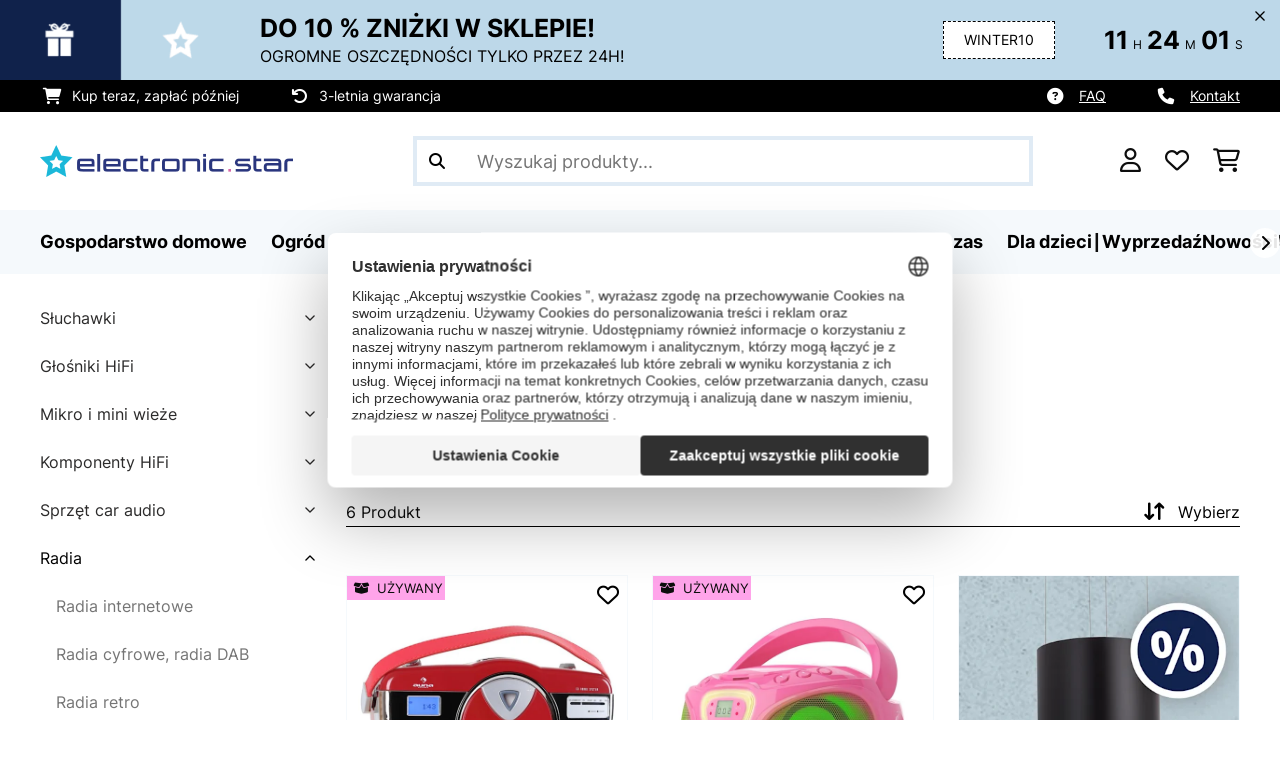

--- FILE ---
content_type: text/html; charset=utf-8
request_url: https://www.google.com/recaptcha/api2/anchor?ar=1&k=6LdBub0UAAAAAPHjw7k4r9IiGfZ8rLQeGod3ksTq&co=aHR0cHM6Ly93d3cuZWxlY3Ryb25pYy1zdGFyLnBsOjQ0Mw..&hl=pl&v=PoyoqOPhxBO7pBk68S4YbpHZ&theme=light&size=normal&anchor-ms=20000&execute-ms=30000&cb=7eu5eqdg5i6d
body_size: 49586
content:
<!DOCTYPE HTML><html dir="ltr" lang="pl"><head><meta http-equiv="Content-Type" content="text/html; charset=UTF-8">
<meta http-equiv="X-UA-Compatible" content="IE=edge">
<title>reCAPTCHA</title>
<style type="text/css">
/* cyrillic-ext */
@font-face {
  font-family: 'Roboto';
  font-style: normal;
  font-weight: 400;
  font-stretch: 100%;
  src: url(//fonts.gstatic.com/s/roboto/v48/KFO7CnqEu92Fr1ME7kSn66aGLdTylUAMa3GUBHMdazTgWw.woff2) format('woff2');
  unicode-range: U+0460-052F, U+1C80-1C8A, U+20B4, U+2DE0-2DFF, U+A640-A69F, U+FE2E-FE2F;
}
/* cyrillic */
@font-face {
  font-family: 'Roboto';
  font-style: normal;
  font-weight: 400;
  font-stretch: 100%;
  src: url(//fonts.gstatic.com/s/roboto/v48/KFO7CnqEu92Fr1ME7kSn66aGLdTylUAMa3iUBHMdazTgWw.woff2) format('woff2');
  unicode-range: U+0301, U+0400-045F, U+0490-0491, U+04B0-04B1, U+2116;
}
/* greek-ext */
@font-face {
  font-family: 'Roboto';
  font-style: normal;
  font-weight: 400;
  font-stretch: 100%;
  src: url(//fonts.gstatic.com/s/roboto/v48/KFO7CnqEu92Fr1ME7kSn66aGLdTylUAMa3CUBHMdazTgWw.woff2) format('woff2');
  unicode-range: U+1F00-1FFF;
}
/* greek */
@font-face {
  font-family: 'Roboto';
  font-style: normal;
  font-weight: 400;
  font-stretch: 100%;
  src: url(//fonts.gstatic.com/s/roboto/v48/KFO7CnqEu92Fr1ME7kSn66aGLdTylUAMa3-UBHMdazTgWw.woff2) format('woff2');
  unicode-range: U+0370-0377, U+037A-037F, U+0384-038A, U+038C, U+038E-03A1, U+03A3-03FF;
}
/* math */
@font-face {
  font-family: 'Roboto';
  font-style: normal;
  font-weight: 400;
  font-stretch: 100%;
  src: url(//fonts.gstatic.com/s/roboto/v48/KFO7CnqEu92Fr1ME7kSn66aGLdTylUAMawCUBHMdazTgWw.woff2) format('woff2');
  unicode-range: U+0302-0303, U+0305, U+0307-0308, U+0310, U+0312, U+0315, U+031A, U+0326-0327, U+032C, U+032F-0330, U+0332-0333, U+0338, U+033A, U+0346, U+034D, U+0391-03A1, U+03A3-03A9, U+03B1-03C9, U+03D1, U+03D5-03D6, U+03F0-03F1, U+03F4-03F5, U+2016-2017, U+2034-2038, U+203C, U+2040, U+2043, U+2047, U+2050, U+2057, U+205F, U+2070-2071, U+2074-208E, U+2090-209C, U+20D0-20DC, U+20E1, U+20E5-20EF, U+2100-2112, U+2114-2115, U+2117-2121, U+2123-214F, U+2190, U+2192, U+2194-21AE, U+21B0-21E5, U+21F1-21F2, U+21F4-2211, U+2213-2214, U+2216-22FF, U+2308-230B, U+2310, U+2319, U+231C-2321, U+2336-237A, U+237C, U+2395, U+239B-23B7, U+23D0, U+23DC-23E1, U+2474-2475, U+25AF, U+25B3, U+25B7, U+25BD, U+25C1, U+25CA, U+25CC, U+25FB, U+266D-266F, U+27C0-27FF, U+2900-2AFF, U+2B0E-2B11, U+2B30-2B4C, U+2BFE, U+3030, U+FF5B, U+FF5D, U+1D400-1D7FF, U+1EE00-1EEFF;
}
/* symbols */
@font-face {
  font-family: 'Roboto';
  font-style: normal;
  font-weight: 400;
  font-stretch: 100%;
  src: url(//fonts.gstatic.com/s/roboto/v48/KFO7CnqEu92Fr1ME7kSn66aGLdTylUAMaxKUBHMdazTgWw.woff2) format('woff2');
  unicode-range: U+0001-000C, U+000E-001F, U+007F-009F, U+20DD-20E0, U+20E2-20E4, U+2150-218F, U+2190, U+2192, U+2194-2199, U+21AF, U+21E6-21F0, U+21F3, U+2218-2219, U+2299, U+22C4-22C6, U+2300-243F, U+2440-244A, U+2460-24FF, U+25A0-27BF, U+2800-28FF, U+2921-2922, U+2981, U+29BF, U+29EB, U+2B00-2BFF, U+4DC0-4DFF, U+FFF9-FFFB, U+10140-1018E, U+10190-1019C, U+101A0, U+101D0-101FD, U+102E0-102FB, U+10E60-10E7E, U+1D2C0-1D2D3, U+1D2E0-1D37F, U+1F000-1F0FF, U+1F100-1F1AD, U+1F1E6-1F1FF, U+1F30D-1F30F, U+1F315, U+1F31C, U+1F31E, U+1F320-1F32C, U+1F336, U+1F378, U+1F37D, U+1F382, U+1F393-1F39F, U+1F3A7-1F3A8, U+1F3AC-1F3AF, U+1F3C2, U+1F3C4-1F3C6, U+1F3CA-1F3CE, U+1F3D4-1F3E0, U+1F3ED, U+1F3F1-1F3F3, U+1F3F5-1F3F7, U+1F408, U+1F415, U+1F41F, U+1F426, U+1F43F, U+1F441-1F442, U+1F444, U+1F446-1F449, U+1F44C-1F44E, U+1F453, U+1F46A, U+1F47D, U+1F4A3, U+1F4B0, U+1F4B3, U+1F4B9, U+1F4BB, U+1F4BF, U+1F4C8-1F4CB, U+1F4D6, U+1F4DA, U+1F4DF, U+1F4E3-1F4E6, U+1F4EA-1F4ED, U+1F4F7, U+1F4F9-1F4FB, U+1F4FD-1F4FE, U+1F503, U+1F507-1F50B, U+1F50D, U+1F512-1F513, U+1F53E-1F54A, U+1F54F-1F5FA, U+1F610, U+1F650-1F67F, U+1F687, U+1F68D, U+1F691, U+1F694, U+1F698, U+1F6AD, U+1F6B2, U+1F6B9-1F6BA, U+1F6BC, U+1F6C6-1F6CF, U+1F6D3-1F6D7, U+1F6E0-1F6EA, U+1F6F0-1F6F3, U+1F6F7-1F6FC, U+1F700-1F7FF, U+1F800-1F80B, U+1F810-1F847, U+1F850-1F859, U+1F860-1F887, U+1F890-1F8AD, U+1F8B0-1F8BB, U+1F8C0-1F8C1, U+1F900-1F90B, U+1F93B, U+1F946, U+1F984, U+1F996, U+1F9E9, U+1FA00-1FA6F, U+1FA70-1FA7C, U+1FA80-1FA89, U+1FA8F-1FAC6, U+1FACE-1FADC, U+1FADF-1FAE9, U+1FAF0-1FAF8, U+1FB00-1FBFF;
}
/* vietnamese */
@font-face {
  font-family: 'Roboto';
  font-style: normal;
  font-weight: 400;
  font-stretch: 100%;
  src: url(//fonts.gstatic.com/s/roboto/v48/KFO7CnqEu92Fr1ME7kSn66aGLdTylUAMa3OUBHMdazTgWw.woff2) format('woff2');
  unicode-range: U+0102-0103, U+0110-0111, U+0128-0129, U+0168-0169, U+01A0-01A1, U+01AF-01B0, U+0300-0301, U+0303-0304, U+0308-0309, U+0323, U+0329, U+1EA0-1EF9, U+20AB;
}
/* latin-ext */
@font-face {
  font-family: 'Roboto';
  font-style: normal;
  font-weight: 400;
  font-stretch: 100%;
  src: url(//fonts.gstatic.com/s/roboto/v48/KFO7CnqEu92Fr1ME7kSn66aGLdTylUAMa3KUBHMdazTgWw.woff2) format('woff2');
  unicode-range: U+0100-02BA, U+02BD-02C5, U+02C7-02CC, U+02CE-02D7, U+02DD-02FF, U+0304, U+0308, U+0329, U+1D00-1DBF, U+1E00-1E9F, U+1EF2-1EFF, U+2020, U+20A0-20AB, U+20AD-20C0, U+2113, U+2C60-2C7F, U+A720-A7FF;
}
/* latin */
@font-face {
  font-family: 'Roboto';
  font-style: normal;
  font-weight: 400;
  font-stretch: 100%;
  src: url(//fonts.gstatic.com/s/roboto/v48/KFO7CnqEu92Fr1ME7kSn66aGLdTylUAMa3yUBHMdazQ.woff2) format('woff2');
  unicode-range: U+0000-00FF, U+0131, U+0152-0153, U+02BB-02BC, U+02C6, U+02DA, U+02DC, U+0304, U+0308, U+0329, U+2000-206F, U+20AC, U+2122, U+2191, U+2193, U+2212, U+2215, U+FEFF, U+FFFD;
}
/* cyrillic-ext */
@font-face {
  font-family: 'Roboto';
  font-style: normal;
  font-weight: 500;
  font-stretch: 100%;
  src: url(//fonts.gstatic.com/s/roboto/v48/KFO7CnqEu92Fr1ME7kSn66aGLdTylUAMa3GUBHMdazTgWw.woff2) format('woff2');
  unicode-range: U+0460-052F, U+1C80-1C8A, U+20B4, U+2DE0-2DFF, U+A640-A69F, U+FE2E-FE2F;
}
/* cyrillic */
@font-face {
  font-family: 'Roboto';
  font-style: normal;
  font-weight: 500;
  font-stretch: 100%;
  src: url(//fonts.gstatic.com/s/roboto/v48/KFO7CnqEu92Fr1ME7kSn66aGLdTylUAMa3iUBHMdazTgWw.woff2) format('woff2');
  unicode-range: U+0301, U+0400-045F, U+0490-0491, U+04B0-04B1, U+2116;
}
/* greek-ext */
@font-face {
  font-family: 'Roboto';
  font-style: normal;
  font-weight: 500;
  font-stretch: 100%;
  src: url(//fonts.gstatic.com/s/roboto/v48/KFO7CnqEu92Fr1ME7kSn66aGLdTylUAMa3CUBHMdazTgWw.woff2) format('woff2');
  unicode-range: U+1F00-1FFF;
}
/* greek */
@font-face {
  font-family: 'Roboto';
  font-style: normal;
  font-weight: 500;
  font-stretch: 100%;
  src: url(//fonts.gstatic.com/s/roboto/v48/KFO7CnqEu92Fr1ME7kSn66aGLdTylUAMa3-UBHMdazTgWw.woff2) format('woff2');
  unicode-range: U+0370-0377, U+037A-037F, U+0384-038A, U+038C, U+038E-03A1, U+03A3-03FF;
}
/* math */
@font-face {
  font-family: 'Roboto';
  font-style: normal;
  font-weight: 500;
  font-stretch: 100%;
  src: url(//fonts.gstatic.com/s/roboto/v48/KFO7CnqEu92Fr1ME7kSn66aGLdTylUAMawCUBHMdazTgWw.woff2) format('woff2');
  unicode-range: U+0302-0303, U+0305, U+0307-0308, U+0310, U+0312, U+0315, U+031A, U+0326-0327, U+032C, U+032F-0330, U+0332-0333, U+0338, U+033A, U+0346, U+034D, U+0391-03A1, U+03A3-03A9, U+03B1-03C9, U+03D1, U+03D5-03D6, U+03F0-03F1, U+03F4-03F5, U+2016-2017, U+2034-2038, U+203C, U+2040, U+2043, U+2047, U+2050, U+2057, U+205F, U+2070-2071, U+2074-208E, U+2090-209C, U+20D0-20DC, U+20E1, U+20E5-20EF, U+2100-2112, U+2114-2115, U+2117-2121, U+2123-214F, U+2190, U+2192, U+2194-21AE, U+21B0-21E5, U+21F1-21F2, U+21F4-2211, U+2213-2214, U+2216-22FF, U+2308-230B, U+2310, U+2319, U+231C-2321, U+2336-237A, U+237C, U+2395, U+239B-23B7, U+23D0, U+23DC-23E1, U+2474-2475, U+25AF, U+25B3, U+25B7, U+25BD, U+25C1, U+25CA, U+25CC, U+25FB, U+266D-266F, U+27C0-27FF, U+2900-2AFF, U+2B0E-2B11, U+2B30-2B4C, U+2BFE, U+3030, U+FF5B, U+FF5D, U+1D400-1D7FF, U+1EE00-1EEFF;
}
/* symbols */
@font-face {
  font-family: 'Roboto';
  font-style: normal;
  font-weight: 500;
  font-stretch: 100%;
  src: url(//fonts.gstatic.com/s/roboto/v48/KFO7CnqEu92Fr1ME7kSn66aGLdTylUAMaxKUBHMdazTgWw.woff2) format('woff2');
  unicode-range: U+0001-000C, U+000E-001F, U+007F-009F, U+20DD-20E0, U+20E2-20E4, U+2150-218F, U+2190, U+2192, U+2194-2199, U+21AF, U+21E6-21F0, U+21F3, U+2218-2219, U+2299, U+22C4-22C6, U+2300-243F, U+2440-244A, U+2460-24FF, U+25A0-27BF, U+2800-28FF, U+2921-2922, U+2981, U+29BF, U+29EB, U+2B00-2BFF, U+4DC0-4DFF, U+FFF9-FFFB, U+10140-1018E, U+10190-1019C, U+101A0, U+101D0-101FD, U+102E0-102FB, U+10E60-10E7E, U+1D2C0-1D2D3, U+1D2E0-1D37F, U+1F000-1F0FF, U+1F100-1F1AD, U+1F1E6-1F1FF, U+1F30D-1F30F, U+1F315, U+1F31C, U+1F31E, U+1F320-1F32C, U+1F336, U+1F378, U+1F37D, U+1F382, U+1F393-1F39F, U+1F3A7-1F3A8, U+1F3AC-1F3AF, U+1F3C2, U+1F3C4-1F3C6, U+1F3CA-1F3CE, U+1F3D4-1F3E0, U+1F3ED, U+1F3F1-1F3F3, U+1F3F5-1F3F7, U+1F408, U+1F415, U+1F41F, U+1F426, U+1F43F, U+1F441-1F442, U+1F444, U+1F446-1F449, U+1F44C-1F44E, U+1F453, U+1F46A, U+1F47D, U+1F4A3, U+1F4B0, U+1F4B3, U+1F4B9, U+1F4BB, U+1F4BF, U+1F4C8-1F4CB, U+1F4D6, U+1F4DA, U+1F4DF, U+1F4E3-1F4E6, U+1F4EA-1F4ED, U+1F4F7, U+1F4F9-1F4FB, U+1F4FD-1F4FE, U+1F503, U+1F507-1F50B, U+1F50D, U+1F512-1F513, U+1F53E-1F54A, U+1F54F-1F5FA, U+1F610, U+1F650-1F67F, U+1F687, U+1F68D, U+1F691, U+1F694, U+1F698, U+1F6AD, U+1F6B2, U+1F6B9-1F6BA, U+1F6BC, U+1F6C6-1F6CF, U+1F6D3-1F6D7, U+1F6E0-1F6EA, U+1F6F0-1F6F3, U+1F6F7-1F6FC, U+1F700-1F7FF, U+1F800-1F80B, U+1F810-1F847, U+1F850-1F859, U+1F860-1F887, U+1F890-1F8AD, U+1F8B0-1F8BB, U+1F8C0-1F8C1, U+1F900-1F90B, U+1F93B, U+1F946, U+1F984, U+1F996, U+1F9E9, U+1FA00-1FA6F, U+1FA70-1FA7C, U+1FA80-1FA89, U+1FA8F-1FAC6, U+1FACE-1FADC, U+1FADF-1FAE9, U+1FAF0-1FAF8, U+1FB00-1FBFF;
}
/* vietnamese */
@font-face {
  font-family: 'Roboto';
  font-style: normal;
  font-weight: 500;
  font-stretch: 100%;
  src: url(//fonts.gstatic.com/s/roboto/v48/KFO7CnqEu92Fr1ME7kSn66aGLdTylUAMa3OUBHMdazTgWw.woff2) format('woff2');
  unicode-range: U+0102-0103, U+0110-0111, U+0128-0129, U+0168-0169, U+01A0-01A1, U+01AF-01B0, U+0300-0301, U+0303-0304, U+0308-0309, U+0323, U+0329, U+1EA0-1EF9, U+20AB;
}
/* latin-ext */
@font-face {
  font-family: 'Roboto';
  font-style: normal;
  font-weight: 500;
  font-stretch: 100%;
  src: url(//fonts.gstatic.com/s/roboto/v48/KFO7CnqEu92Fr1ME7kSn66aGLdTylUAMa3KUBHMdazTgWw.woff2) format('woff2');
  unicode-range: U+0100-02BA, U+02BD-02C5, U+02C7-02CC, U+02CE-02D7, U+02DD-02FF, U+0304, U+0308, U+0329, U+1D00-1DBF, U+1E00-1E9F, U+1EF2-1EFF, U+2020, U+20A0-20AB, U+20AD-20C0, U+2113, U+2C60-2C7F, U+A720-A7FF;
}
/* latin */
@font-face {
  font-family: 'Roboto';
  font-style: normal;
  font-weight: 500;
  font-stretch: 100%;
  src: url(//fonts.gstatic.com/s/roboto/v48/KFO7CnqEu92Fr1ME7kSn66aGLdTylUAMa3yUBHMdazQ.woff2) format('woff2');
  unicode-range: U+0000-00FF, U+0131, U+0152-0153, U+02BB-02BC, U+02C6, U+02DA, U+02DC, U+0304, U+0308, U+0329, U+2000-206F, U+20AC, U+2122, U+2191, U+2193, U+2212, U+2215, U+FEFF, U+FFFD;
}
/* cyrillic-ext */
@font-face {
  font-family: 'Roboto';
  font-style: normal;
  font-weight: 900;
  font-stretch: 100%;
  src: url(//fonts.gstatic.com/s/roboto/v48/KFO7CnqEu92Fr1ME7kSn66aGLdTylUAMa3GUBHMdazTgWw.woff2) format('woff2');
  unicode-range: U+0460-052F, U+1C80-1C8A, U+20B4, U+2DE0-2DFF, U+A640-A69F, U+FE2E-FE2F;
}
/* cyrillic */
@font-face {
  font-family: 'Roboto';
  font-style: normal;
  font-weight: 900;
  font-stretch: 100%;
  src: url(//fonts.gstatic.com/s/roboto/v48/KFO7CnqEu92Fr1ME7kSn66aGLdTylUAMa3iUBHMdazTgWw.woff2) format('woff2');
  unicode-range: U+0301, U+0400-045F, U+0490-0491, U+04B0-04B1, U+2116;
}
/* greek-ext */
@font-face {
  font-family: 'Roboto';
  font-style: normal;
  font-weight: 900;
  font-stretch: 100%;
  src: url(//fonts.gstatic.com/s/roboto/v48/KFO7CnqEu92Fr1ME7kSn66aGLdTylUAMa3CUBHMdazTgWw.woff2) format('woff2');
  unicode-range: U+1F00-1FFF;
}
/* greek */
@font-face {
  font-family: 'Roboto';
  font-style: normal;
  font-weight: 900;
  font-stretch: 100%;
  src: url(//fonts.gstatic.com/s/roboto/v48/KFO7CnqEu92Fr1ME7kSn66aGLdTylUAMa3-UBHMdazTgWw.woff2) format('woff2');
  unicode-range: U+0370-0377, U+037A-037F, U+0384-038A, U+038C, U+038E-03A1, U+03A3-03FF;
}
/* math */
@font-face {
  font-family: 'Roboto';
  font-style: normal;
  font-weight: 900;
  font-stretch: 100%;
  src: url(//fonts.gstatic.com/s/roboto/v48/KFO7CnqEu92Fr1ME7kSn66aGLdTylUAMawCUBHMdazTgWw.woff2) format('woff2');
  unicode-range: U+0302-0303, U+0305, U+0307-0308, U+0310, U+0312, U+0315, U+031A, U+0326-0327, U+032C, U+032F-0330, U+0332-0333, U+0338, U+033A, U+0346, U+034D, U+0391-03A1, U+03A3-03A9, U+03B1-03C9, U+03D1, U+03D5-03D6, U+03F0-03F1, U+03F4-03F5, U+2016-2017, U+2034-2038, U+203C, U+2040, U+2043, U+2047, U+2050, U+2057, U+205F, U+2070-2071, U+2074-208E, U+2090-209C, U+20D0-20DC, U+20E1, U+20E5-20EF, U+2100-2112, U+2114-2115, U+2117-2121, U+2123-214F, U+2190, U+2192, U+2194-21AE, U+21B0-21E5, U+21F1-21F2, U+21F4-2211, U+2213-2214, U+2216-22FF, U+2308-230B, U+2310, U+2319, U+231C-2321, U+2336-237A, U+237C, U+2395, U+239B-23B7, U+23D0, U+23DC-23E1, U+2474-2475, U+25AF, U+25B3, U+25B7, U+25BD, U+25C1, U+25CA, U+25CC, U+25FB, U+266D-266F, U+27C0-27FF, U+2900-2AFF, U+2B0E-2B11, U+2B30-2B4C, U+2BFE, U+3030, U+FF5B, U+FF5D, U+1D400-1D7FF, U+1EE00-1EEFF;
}
/* symbols */
@font-face {
  font-family: 'Roboto';
  font-style: normal;
  font-weight: 900;
  font-stretch: 100%;
  src: url(//fonts.gstatic.com/s/roboto/v48/KFO7CnqEu92Fr1ME7kSn66aGLdTylUAMaxKUBHMdazTgWw.woff2) format('woff2');
  unicode-range: U+0001-000C, U+000E-001F, U+007F-009F, U+20DD-20E0, U+20E2-20E4, U+2150-218F, U+2190, U+2192, U+2194-2199, U+21AF, U+21E6-21F0, U+21F3, U+2218-2219, U+2299, U+22C4-22C6, U+2300-243F, U+2440-244A, U+2460-24FF, U+25A0-27BF, U+2800-28FF, U+2921-2922, U+2981, U+29BF, U+29EB, U+2B00-2BFF, U+4DC0-4DFF, U+FFF9-FFFB, U+10140-1018E, U+10190-1019C, U+101A0, U+101D0-101FD, U+102E0-102FB, U+10E60-10E7E, U+1D2C0-1D2D3, U+1D2E0-1D37F, U+1F000-1F0FF, U+1F100-1F1AD, U+1F1E6-1F1FF, U+1F30D-1F30F, U+1F315, U+1F31C, U+1F31E, U+1F320-1F32C, U+1F336, U+1F378, U+1F37D, U+1F382, U+1F393-1F39F, U+1F3A7-1F3A8, U+1F3AC-1F3AF, U+1F3C2, U+1F3C4-1F3C6, U+1F3CA-1F3CE, U+1F3D4-1F3E0, U+1F3ED, U+1F3F1-1F3F3, U+1F3F5-1F3F7, U+1F408, U+1F415, U+1F41F, U+1F426, U+1F43F, U+1F441-1F442, U+1F444, U+1F446-1F449, U+1F44C-1F44E, U+1F453, U+1F46A, U+1F47D, U+1F4A3, U+1F4B0, U+1F4B3, U+1F4B9, U+1F4BB, U+1F4BF, U+1F4C8-1F4CB, U+1F4D6, U+1F4DA, U+1F4DF, U+1F4E3-1F4E6, U+1F4EA-1F4ED, U+1F4F7, U+1F4F9-1F4FB, U+1F4FD-1F4FE, U+1F503, U+1F507-1F50B, U+1F50D, U+1F512-1F513, U+1F53E-1F54A, U+1F54F-1F5FA, U+1F610, U+1F650-1F67F, U+1F687, U+1F68D, U+1F691, U+1F694, U+1F698, U+1F6AD, U+1F6B2, U+1F6B9-1F6BA, U+1F6BC, U+1F6C6-1F6CF, U+1F6D3-1F6D7, U+1F6E0-1F6EA, U+1F6F0-1F6F3, U+1F6F7-1F6FC, U+1F700-1F7FF, U+1F800-1F80B, U+1F810-1F847, U+1F850-1F859, U+1F860-1F887, U+1F890-1F8AD, U+1F8B0-1F8BB, U+1F8C0-1F8C1, U+1F900-1F90B, U+1F93B, U+1F946, U+1F984, U+1F996, U+1F9E9, U+1FA00-1FA6F, U+1FA70-1FA7C, U+1FA80-1FA89, U+1FA8F-1FAC6, U+1FACE-1FADC, U+1FADF-1FAE9, U+1FAF0-1FAF8, U+1FB00-1FBFF;
}
/* vietnamese */
@font-face {
  font-family: 'Roboto';
  font-style: normal;
  font-weight: 900;
  font-stretch: 100%;
  src: url(//fonts.gstatic.com/s/roboto/v48/KFO7CnqEu92Fr1ME7kSn66aGLdTylUAMa3OUBHMdazTgWw.woff2) format('woff2');
  unicode-range: U+0102-0103, U+0110-0111, U+0128-0129, U+0168-0169, U+01A0-01A1, U+01AF-01B0, U+0300-0301, U+0303-0304, U+0308-0309, U+0323, U+0329, U+1EA0-1EF9, U+20AB;
}
/* latin-ext */
@font-face {
  font-family: 'Roboto';
  font-style: normal;
  font-weight: 900;
  font-stretch: 100%;
  src: url(//fonts.gstatic.com/s/roboto/v48/KFO7CnqEu92Fr1ME7kSn66aGLdTylUAMa3KUBHMdazTgWw.woff2) format('woff2');
  unicode-range: U+0100-02BA, U+02BD-02C5, U+02C7-02CC, U+02CE-02D7, U+02DD-02FF, U+0304, U+0308, U+0329, U+1D00-1DBF, U+1E00-1E9F, U+1EF2-1EFF, U+2020, U+20A0-20AB, U+20AD-20C0, U+2113, U+2C60-2C7F, U+A720-A7FF;
}
/* latin */
@font-face {
  font-family: 'Roboto';
  font-style: normal;
  font-weight: 900;
  font-stretch: 100%;
  src: url(//fonts.gstatic.com/s/roboto/v48/KFO7CnqEu92Fr1ME7kSn66aGLdTylUAMa3yUBHMdazQ.woff2) format('woff2');
  unicode-range: U+0000-00FF, U+0131, U+0152-0153, U+02BB-02BC, U+02C6, U+02DA, U+02DC, U+0304, U+0308, U+0329, U+2000-206F, U+20AC, U+2122, U+2191, U+2193, U+2212, U+2215, U+FEFF, U+FFFD;
}

</style>
<link rel="stylesheet" type="text/css" href="https://www.gstatic.com/recaptcha/releases/PoyoqOPhxBO7pBk68S4YbpHZ/styles__ltr.css">
<script nonce="O6aNS30JSrpmHZxgJf-SYw" type="text/javascript">window['__recaptcha_api'] = 'https://www.google.com/recaptcha/api2/';</script>
<script type="text/javascript" src="https://www.gstatic.com/recaptcha/releases/PoyoqOPhxBO7pBk68S4YbpHZ/recaptcha__pl.js" nonce="O6aNS30JSrpmHZxgJf-SYw">
      
    </script></head>
<body><div id="rc-anchor-alert" class="rc-anchor-alert"></div>
<input type="hidden" id="recaptcha-token" value="[base64]">
<script type="text/javascript" nonce="O6aNS30JSrpmHZxgJf-SYw">
      recaptcha.anchor.Main.init("[\x22ainput\x22,[\x22bgdata\x22,\x22\x22,\[base64]/[base64]/MjU1Ong/[base64]/[base64]/[base64]/[base64]/[base64]/[base64]/[base64]/[base64]/[base64]/[base64]/[base64]/[base64]/[base64]/[base64]/[base64]\\u003d\x22,\[base64]\\u003d\x22,\x22V8Ouwp3CrFZ1a8K1wqfCjsOnT8OrbcOBfXXDk8K8wqQKw65HwqxGecO0w59bw5nCvcKSHMK3L0rCgcKawozDi8K7R8OZCcO6w7QLwpIjTFg5wqLDm8OBwpDClifDmMOvw7Z4w5nDvkjCggZ/EMOxwrXDmBtrM2PCo3YpFsKOGsK6CcK9PUrDtDRQwrHCrcOxLlbCr1sdYMOhK8KZwr8TfFfDoANCwq/CnTpiwo/[base64]/[base64]/DncOJZMKdw6dGwqNPw6w4DsOEwrHCmn0+dsO9WmbDl2rDo8O2az/[base64]/ChTfCgklYwrBuEMKmw5rDqsK/B8K/XlrDqMOwXcOrCsKRAW/CncO/[base64]/CnsOTOAl1wrbCu8O6RgZGw47DocOLwr3DnsK8QMKRZkNzw48jwrYewqHDssOWwqclLGrCn8Kmw4pmVxUbwrQKDMKfTCbCinxvd1Baw4REZsO9bsK/w6Ysw6tdIMKydwxCwp9ewqXDucK2fUVZwojCocOvwq/DqsKODW/DikgHw4jDvDIoXMOXD3kIamrDrjXDlD1hw75tEnBWwp4oZ8OOUBRKw7vDhADDpMKvw7NDwqLDlcO0w6zCmwAdGMKQwrrDtsKhScKEWj7CiD7CsGTDkcOPd8KJwr8+wrnCvTQawptAwojCjE46w7LDo1/DgMKDwqrDosKPNsK+AFZGw4/[base64]/CiU57GMORwpAqYMKaw5QSfV9yKMOhCMKxRkTDqhlRwqkVw5jDpcK5w7UBD8OUw7bCjsOKwp7Dsm/Ds3VrwozDkMK4woXDmcO/[base64]/[base64]/[base64]/[base64]/DmcOJCGtHw5QUAcKJfMKCA8KCdsK8WR/ChSU6wpjDlMO8wpLCqn5mTcKgakYuBMKVw65lwpdnO1nDsAldw6pQw5PCv8K4w4wiAMOlworCj8KsCmLCtMKgw5waw5Few5sWLcKrw7VPw5Z/EwXDhBHCrsK3w4otw58jw5DCusK5A8KvTx/CqcOMEsKoOCDCl8O/CFTDu1dVaBzDvSLDgFkfHMOiFsK7woDCtsK0eMKEwrc0w6UwaW8KwoMsw57CoMOtYsKuw7oDwoA+EsKdwp/Cg8OOwrsmJcKKw4JWwqvCvQbChsOUw4fCvcKLw4BRKMKoWMKTwo7DlDPCmcKswo0/LS0kK1LCu8KNYlsPAMObWk/Ct8O1wqPDjTUgw7/DogXCtHPCmCVLFsOKwovCvnV6w5DCvnFEwpjCgjzCp8KsGjtmwpzChMOVw4vDpHLDrMK8MsKAJDMBNGJ9bsOnwqbDrRldWQHDv8OewoPCssKBZcKfw49jZz7CusO2ZDQ8wpzDqsO/w4t2w7gCw7DCt8O5UX0Od8OOA8OUw5PCp8O0asKTw5ICOMKSwpnDiR1YcsKKVcOCK8OBAsKuBAHDqcKDRFhxOQZAwpBIFDpKJ8KXwocbewhgw6QYw7jDuiPDqEpewrxDdBXCssKTwrN1MsOtwo0Jwp7Dr0rCsRBZJX/[base64]/Cr0vDlCvDr8OVV8OCQWxxwq8aHTAlI8KiwqA4GcOaworClsO6NwQSX8Kow6rCmGp0w5jCrUPDqAQcw4BRNA42w7vDlWUfRGHCrxwww7DCjQTCvWcBw5xvD8Oxw6nDgRjDg8K8w6EkwpDCrGxnwo9lWcOUOsKre8KGVF3Dgxp6Jw86OcOyXSpww5/[base64]/ClRE1PMK0JMKww6LCqwPDhnIJwqAvw4lfw7ZZw4zDrsOsw63DtcKgZTHDtQsEcGxZKDYnwpgcwo8rwoQFw51AGV3CoB7Ch8O3wqczw6ghw5HCu2tDw4DCjRLCmMOJw7rCmwnDoR/Ck8KbOyFsBcOyw74jwp3CkMO4wqATwrlJw4UyGsOWwrXDqMOTTXrClsOvwpI0w4DDtSMGw6jDscKhI1g7bhPCsg1TS8OzbkrCoMKgwqPCpi/[base64]/Cp1ElY8KQwqnCq3cFfx3Doj0MFsKSdMO/SRfDs8OiwqUULsKrIBZdw60lw6jDncOSVRTDgUfCnsKSG2Etw7HCgcKZw7XCvMOjwrvCqk48wrfCjgjCq8OORCZXX3hQwozCiMOsw7nChcKAw78mXgNVe24kwrHCk0PDh37ChsOEwojDvcO0RyvDhDTDhcKXw5/DtcKtw4J5Gx/[base64]/Dm0PCtlXDgsOIwqvDqMOJOcK5JA5Twr7DqDR2B8K/[base64]/[base64]/Cu8OUw5LCp8OZO8KcwrHCqsOsw6l1wqBqOSkMd0I8dsOVagzDhcK+WMKNwpRYF1Qrwq9YOcKmH8K5bcK3w4Icwo0sA8OOwp84GcOEw6Z5w4pRWMO0a8OsJsK1IFtzwqXCoH3DqMKAwpfDqMKCTMKbcWkRIVA3dwVCwqwfQWTDjsOtwp0oLwEmw4ciPF/ClsOsw4DCi2zDq8OuWsOcfcKewq4UP8KXZzc3e1ggVirCg1TDnMK3esKGw6rCqsKDaAHCv8KmZAjDtMONNC86GsKLYcOjwqjDvC3DhsKpw4rDucO/wozDkHhCCRQgwpNnQzLDkMKswpI0w5IEw5EbwqzCssK2KiQrw51yw6nCsGXDhMOdbcOEDMOnwrjDuMK6cVIZwoUIAFImDMONw7XChQ/DscK6wrMlccKJFho1w7TDlV7CoB/CsHnCgcORwoJuc8OGw73CrcKUFsKvw7plw4LCijXDi8ObdMKuwrYtwpVfC0gRwoXCgcKCT1diwoVkw5DCgkdJw655FT4ow7YNw5rDgcOaBEI2Qw3DtsODw6NeXMKvwq/DosO0GcK7S8OOE8K+ZjTChsKVwqnDmcOjIRMEdXHCv1V7wqvCmhDCsMO1FsOvEcO5VB4JPMO8wp/Cl8OMw41Kc8OCI8OAJsOvdcKjw69wwqIZwq7Cg1Bbw5/DliFgw67Cs25XwrTDimpMXENeXMOtw7ENFMKlDcOJUsKFGMOuWzJ0wpZ4VxjDrcOZw7PCknjCig8LwqcCbsO/GsK0woLDjkF9bMOpw4bCjB9tw6LCiMOywrBXw4rCisK6FzbClMOpcXwlwqrChMKXw4skwoYiw5XDqCVVwp7DtnFTw47Ck8OrM8K5wqoLA8Ojwr9ew41swoTDkMOswpRJMsKhwrjCmMKhw4AvwqTCo8Ouwp/CiijCgmAUDTnCmGRiY21EKcOvIsObw7o/[base64]/b8KxwpDDrcKFSADCjsO0w7zCkcOGCCnDtlzDk3J3woYTwpbDmsOGUUPDuAnCl8OSdCDCvMKNw5dqasOSwosDw5kWRR8hecONIHTCnsOXw5p4w6/ClcKZw5QnIgjDpELCpjZ+w5ARwpUzMykOw5lrWT7DqQ0Jw4bDncKTXB1rwo59w6knwpTDtC7CvzjCi8KYw4/Ds8KOECRdRcK/wq3DhQLDtwQBPcOeM8ORw5QsKMOowobCqcKMwpPDnMOJEiFwaUDDi3zClMO4wqzCki04w4LCksOcL37CgMKJccO3O8O0wqHDuHLChWMyN3DCuHlHwojCgBM8YsKyKcO7cjzDjxzCgWEHF8KkHsO/w47CliInw6bDtcKQwqNuAlzClkhWMQTCiQo0woTDk3jCoEDDrwxywqB3wovCgEUNNhYFKsKkEkEFUcOawqYHwpI5w4Ipwp0Cbg/DhEd2PsOJV8KPw63DrcOtw4LCrXkvW8OrwqA7V8OTVkk7WHQrwqIYw4RcwpbDvMKXFMOgw5TDnMO6HT0UL1nDosOtwrwMw6pqwp/Doj7CoMKpwqlhwp3CnRbCjcOkNkISAlfCgcOvTgUQw7nDhCLCv8Obw5kuHAF9wpQndsK6QMOowrARwp8HKMKrw7/[base64]/DpsKEAT/[base64]/DnWfDmsKlAsKcwoUPw6Nlwr7Dv3kdw6LDoQDCusKaw44uaxhMw73DjkVbwotOTsOfw7zCuH9rw7jDvcKiFcO1HBrCuHLCiWp0wohSwrs7EcKGQWxrw7/[base64]/Ds8K5w5kJEXArccOTdijCucOqfnTDkMKeSsK0CFLCh28mQsKUw6/CuQHCoMKzd0ZBw5gAwplDwohtLkoJwqxxw4DCllJZA8OvZcKbwp9OXkc+MnXCpx0rwrDDonvDmsKfYxrDn8KPacK/[base64]/[base64]/[base64]/w7Y8wonCq8OOwqpMwoXDrmAcFhs6wqHDvcOewrHClVvDgnzDosOUwrQYw7/CvCAWwpbCmF/CrsKvw5jDux8KwpYxwqB/w67CggLCqTPDnAbDs8KRd03DscKAwoLDrEIQwpM3OcOzwpxOOsKfW8OPw6jClcOtLh/[base64]/[base64]/DgMKGNsK7asO1wp7DiTBjwqfCpjnDtsOvwrzCucKlE8KwHhYsw7jCuHBTwoo5wohNKU54dVvDrMKwwrYLbxZKw4fCjA3DljLDrQc/FmUcMAItwq5xw6/CmsORwofCj8KZTsOXw7w3wowvwr4Vwq3Do8OLwrzDssKxdMK5HCF/c2NMFcO4w59Pw7EOwoI7wqLCoxgnfn4FcsK9LcKAeHfCrsO3UGBawo/[base64]/wrwgw7DDhMKEIcKvRcKYVRTDsMKVwrceBEHDscKQHXPDqSPDqG/CrFokWQrCg1fDqFJVIWh3cMOBZMOlw493OEnDuwVaAcKvfiAFwrYXw7LDr8K5LMK8wrTCs8KJw6Zww4h6IcKQA3zDtMOkYcO3w5jDjTXCp8O1w7keHsOsLBjCp8ODBWRRPcOtw4DChy7Dj8OwQ0A+wr/[base64]/[base64]/[base64]/Ck3HDuTjCj8K+wpFMwqEzwpE4G8Kkwq1Tw4MXE07Cq8ODwr3CuMK+w4PDlcOEwrPCmkHCqcKQw6Zjw4QPw7bDlmzCrRrCjzwGUsO4w5Jhw73DlBLCv13Cnj8LCkLDkXfDlHoUwo5eW0TClsOmw7DDtMKjwqRsDMOAHcOqPcO9RsKXwpA2w7IYI8Oyw4Iuwq/[base64]/[base64]/KcO1woDCgyjDhCZ8w4Yhwos4HUUgw4XChRjCsXvDnMKvw7Fiw5FSXsOEw64NwpnCm8KvNnXCiMOzUMKJbMK8wqrDi8OHw43CjRfDtihPJR3Cij1YWnrCn8Ocw4s1wpjDlcK0w4jDiQ8AwqwOGnXDjRdywrLDizDCmkBQwrbDilPDhRvCqsKbw6MhG8ORaMKowo/[base64]/w47Cq1DDhcKEFsKEQwfCmh7Dn3AFwoNiwoTDnnfCvUjCncK6f8OKNjLDi8O7A8KUasOeEyTChMO9wprDjFpzIcOVEcKowp/CgC3DtsO0wpDCjcKCY8Kvw5HCm8Odw6zDszM+HcKlLcOHAB8Wc8OsWRfDjTfClsKPZMKoGcKowqDCtsO8EXXCt8KswpPChj5cw7jCinQ1CsOwQiQFwrHCoA/Cr8KOw77DucOXw6wZdcO2w7nCkMO1DcO+woUQwr3DqsKswrbCk8KVGDoBwp5lL3zCu17DrX7CphPCqVnCrsOZHQYPw6fDsVDDtnF2cBXCrMK7DMOrwobDrcKgFMOdwq7DvMKqw7RlSmEAfERrQy0gw7nDqMKHwrXDvnVxQUozwp7CgXpkScOCZkp/dsOpJ1EoBwXCr8OawoE5G03DrmnDu3zCjsORXsOOw7AUecOgw5nDuWPCkBTCuibDp8KBDEAlwqRnwoTCmmvDtj0jw7VvLAwBVMKTIsOIwozCusO/RwPDuMKOUcOlwqwWd8KBw4Iqw5rDu0QaVcKcJQRMbcOiwpQ/w5LChXjCilMvdkPDkcKgwpULwoPCg0PCusKkwqVLw6dVIwnCmiJ1wqzCn8KHEsKPw7Fvw5FKYcOKfVYAw4jCh0TDm8O1w4UnenwoXm/CjGXCkg46wr3ChT/[base64]/[base64]/CjcO5woBNZQjDsV4zw43CmMO7wp0BwokZwoTDmkPDmw/[base64]/DngYCeGhvw5dAa8O5BcKawozDosKXw7thw7DCmRPDmsOhwpQYA8Kywqlvw75oOE8JwqUJaMKmRh/DqMO4cMOZY8KQDcKLOMOsaknCpMOGBMOMwqQeIQx1wp7CplbCpTjDjcOLRCDCqlx3w71qNsKqwrUIw4BGf8KPEsO9Fyw6KgEgw7Q3w6LDtB7DgHs/w4fChcOHTzIlcsO1wqnDkl0Aw5JEI8O0w4vDhcKmwpzClRrCr3VHJBoQQ8OPG8KGVsKTRMOMwq0/w6YIw4UWa8Kbw4xTA8OldnVwa8OdwpIsw5jCnhYsfQVPw5NPwq7CsRJ6w47Dv8OGbgMDHcKQAVTDrDDDtcKOWsOKIFLCrkHCocKNGsKVwotWwqLCjsKnLwrCm8O1VEZFwqBzWjjCrQvDuFfDogLCqVNKwrI9w5lXwpV4w6AXwoPDsMOMFMOjdMKQwp/DmsO/wqRzOcOvOgfDisKKw6rDpsOSwqckMWnCjHbDqcO8Eg0Pw4/ClsOMD0jCil7DtWlpw7TCmcKxRDRzFlgZwox+w4PCpghBw5h+KMKRwpMgw5BMwpTCpxMRw71ow7PCmXkUFsO4esOcE3rDqFN1T8OHwpcjwpvCiBlhwppywpIlWMKRw6Fxwo/Dm8Kvw78jBWDCulnDrcOTQkTDtsOTA1TCt8Kvw6YYWUB9PhptwqkPIcKsOXpQPlUaHMO9esK3wq0xcCDDpkg5w4pnwrB7w7TCgkPClMOIfFkQKsK7H1t8N2bCokphBcOIw6gIScKhcG/CqxEwIiHDo8O7w4DDqsKDw4HDj0rDu8KeCG/CsMO9w5vDs8K2w7FJVlkwwqplAMKEw5dNw6gvbcK6FSzDrMK3wovDqMOxwqfDqgxUw6AqEMOkw5PDnXbDs8OnJcOqw5pmw4Mvw7NkwoJHQwrDkkYNw4AuYcOxwp5/PcKofMOuGApvw5PDng3ChHHCoVTDlGPClDHDuV41SSXCg1TDtmJFTMKqwosOwolvwoE/[base64]/DlsKYwrpSw7x2w6LDpVwmDm7CrMOhRMO+w61bw5/DoA3CgVAawqdvw4HCsWLDkSpJPMOtHXLDkMKxAAnCpzc9OsOZwoDDgcK8RsKFNXFGw45xPsOgw6LDgcKtw6TCocKrQRARwp/[base64]/CrsKWw5fCqwVkwpTDrgB6JMOabAUhwo3DmcOuwrbDjTtAIsO7fsOMwp5XC8ODbW9mwqh/QsOZw6cMw74fwq3DtVkVw7nDt8Kew7zCp8O2AEcmJcOVJS7CrXbDmjcdwqLCscK1w7XDlwTCmsOmLAvDtMOewofCvMOyRjPCpmfCg107wq3DpMK/[base64]/w5pLwpLDl8O1wpYhw4vCuUbDmMOqAX1cwqHDtk0TDsKTT8OOwo7CgMO5w7rDkEfDosKaG0pkw4fDlnvCj0/[base64]/Dp3gKwoHCicOhGF9pwqXCtMOOYMKDMwTDvTjCuEAkwohVfBPCgcK1w4sVX1/DqwHDpsOXGVnDi8KcCB9WLcK2PjhAwpPDmMOGb2oXw7xTUnkxwrhhWCnDgMKow6IVf8KVwoXCvMOwH1XClsK5w4jCsTfCqcOUwoAww682fkDCgsK5CcO+cQzCscK5IWrCuMOtwrpMCSsIw5p7Nw1PK8K5wr1bw5zCq8Ohw7twdhzCgWULwpB9w7wzw6Itw4gWw4/CgMOWw5APSsKJMw7DgMKrwrxAw57Dg1rDrsOJw5UAGUZiw43DmcK1w74PKB1Iw5HCqVPCocOVWsKbw73CoXdGwpZsw5A5wr7ClMKaw5xYT3bDoC3DiCfCt8KPWMKywo8Tw4XDj8OVOBnCgW/Cn3HCsVvCp8OocsOFb8KXWXrDjsKHw7PCqcO5UcOzw7vDlcKjc8K2AcKxBcOqw4NBasOQHcO4w4zCscKAwpwWwolFwr0swowaw77DqMKnw5PCrcK2Hj4yEBpRcGBfwqkiw5/DksODw7TCoEHCgcO/[base64]/CgFsYJhQYf8KQHDgvKMOKLsK9by3CvzPDvMOyIVRpwpkgw5JfwqHDpcOtV3QwH8Kyw7DCvRLDlSXCm8Knwp/[base64]/DkwLCsMKVUDjDtX0Vw6PDiQfCrCkrw4pUwpbDl8O/wppowrrCrwnCo8OKwqIgNQ4wwrRwL8KSw7PCn1TDgVbCp0DCvsO9w4lowrLDh8Kfwp/CniJxQsOvwp/[base64]/woURw6jDi8KEw57Do8O8HcOpwrMMNcKYd8KQw7nCs1s+OBzCrlrDn13DksKxw4/Di8Omwplmw5sOdT/[base64]/[base64]/dWUfwqXDisK6LMOFeGQywp8wGsKTwrBiYjRqw5vCm8Olw4gKEnzCvsOeCsOGwrPCsMKnw4HDvzDCgMK5HiDDlFPCu27DjSRJKcKowp3CrDHCvmAkQRfDkCw3w47DucOQIFs/[base64]/[base64]/DF/DnzDCmx0bw7d9cA/[base64]/DgMOhb8KRQsKgw5xrwoDCnzclwoQpX1TDpH4gw4VzHWPCqsOSay1baVbDrcOrTxjCgjfDjTZ7QC5Xwr7DnUHDi3BfwoPDhxgQwrFYwr4qJsORw4RAEQjDtsKhw7B/BhgSPMOuw6XDp2UMKgLDlQjCs8O8wopdw4XDiGzDo8OIQMOWwonCmMK9w7FAwphvw7zDhsOmwoJJwrtPwpHCpMOYHMOXacK2b04TKMO/[base64]/Dt8KWRDPDicOWw4TChz59wpEuw6nDhC/CrcOTEMOAwrbCgMOcw7DCpyPDl8Ouwr5sO0/[base64]/CnBFyw77CjTfCg8Oew6zDhjLDn8KIMMKWwqjCkBTDlcOswr7CuW7Cnwl/wr4+wrUUExHCk8O6w7jDpsODdsObOA3CtcOPaxgUw4EmZh3Djg/Cs3w/MsOITHTDrWTCvcKmwo/CtsK4dywfwpHDtcKuwqwVw793w5XDuxHCnsKAw7xnwo9Nw4x3wqBcFcKZN2bDgcOSwq3DiMOGFcKlw5DDnmsqVMOKaVfDizt5fsKhFsK6w7BaWC9ww5Zmw5nCmcO0WFfDisKwDsOyHMOiw5LCrixRfcOowr83NS7DtxvCkW3Du8KHw58JN07CtsKIworDnCROYsO4w7/Dv8KbZlHClsOtwpYmR2R7w7xLw7TDpcOcbsOOwo3Cn8O0w60mw6EYwqMKw5DDlsKMd8OPRGHCv8KKbFslC1DCsHhndgfCi8KNUcKqwqUMw5Mqw6tyw4/CicKqwox/[base64]/wqoCesKlNsK7O8KBX8OSKj/DmFtnw71jwqrDjChOwrbCtsKhwrPDtxAvCMO5w4Y4YUcvw45Ew45OOcKlV8KLw4vDniEwZsK0DHrDjDAXw7FQazPCpMKJw6MrwrXCtMKUBVw6wpldbkRmwo5dGMOiwpJseMO6wrPCrV1EwrDDgsOYw48eVwd5OcOtWxc/[base64]/J0VKRsKtwrYiBMOKw4JRwoUMAcKBwpXDq8OAw5ouw7zCjCtMLjvCscOgw6VXUsO8w7HDpMKrwq/Cgwwowp9/FQANeV4Iw6hlwowyw7xiHcK4OcOqw4zDuEEDCcONw5jDscODNU90w7XCuVfCsXbDswTCicKCexVzDcOQUsO2w6NPw6fCtyzCi8O7w7LCo8OSw5IWemlFLMOOeS3CtcOHHzw6wr8bw7LDm8KGw6bCqMKEwrLCty0lw6zCvMKkw41lwr/DmSZbwrzDvcKOw7NSwpEbUcKWBMKXw47DhlhhfiJ3w5TDvsK8wpfCvn3DmVDDowzDrybCjg7Dgwo1wqQxBQzCt8KkwpvCgsKdwpt7BDjCksKFw7TCpXxLKcKiw6fDojVOwoErWkI/w5o9A2nDhGQFw7QPc298wpzCuUk9wq1mGMKwb0fDpHzCgsOLw7DDlsKYVsKewpQ/[base64]/DhcKULMKuw4EpwqzDpMKZwo3Dg04/[base64]/Cnp3AMOgHDnDh2/CqWPCrMKAM8OHw6UBEcOUw53ChR4dwpPCisOKZsKswrLDqw3DrHBKwqNjw7YJwqR5wpVDw79qUMK5FcKYw7fDqsO0OcKGNyfDpiQ1WMO0wpbDsMO5w7ZRS8OaP8OjwqbDu8OzYmhGw6/[base64]/ClMKOw6zDq2/CjcKDw5ZVwoMowpwAw5UjEVPDnsOUKsKnTMOxJsKrHcKUwqEQwpF5NWReanIJw7LDtW3DtH9Twq3CpcOrYg8HIRbDnMK2AClYb8KhIhXCjcKHPyoGwrotwp3Ct8OKamXDnCvDqcK+wqXCnsKHNT/DnHfDgU3DhcKkPEXCiSsXeEvCsG0ewpPDg8OwVhPDgx4Ow4LCqcKow6bCiMKdRHtWXisUBcKnwpMsPMOQIVciw6Qtw6vDlgHDuMOXwqohSVsawpg5w5FWw7bDpBfCrcOfw5s/[base64]/DpV/[base64]/VMOewq0nXMOgwrXCsxXCsMKnUMO5PWLDqQk7w4jCmA/CjGUlScKjw7LDgHLDqMKvAsKETC8rR8OZwrswLibDmj/CgSkyGMOMHcK5w4rDoDLCqsOZHSXCsQjCs0M+csKSwoXCglrCohfClXbDsE/Dj0DDqDFEOhHDmcKKEsOxwoPCuMOgZCEfwqDDpcO7wqw9fg8XPsKqwp1mJcORw65pw6zCjsK2GF4nwpnCo2MqwrnDl3llwp4Owr1zMXHDr8Ohw6fCrMKjfwTCiH7CvcK+FcOzwp5ldXPDpQ7DoQwjGsO1wq1WYsKUEybCvkfCoQliwqlEMyzCl8K0wrYQw7jDu0/Dljppcw5UDMOBYzUswrltG8OIw6lRw4R1dxQuw5sdw4XDnMO1acO+w7DCojPDkh9/dV/DqcOyGxlcw7PCmSbCk8KpwrgMRRnDqsOZHkbCr8OWNncNc8KSNcOSw6pRWXDDr8OywrTDmRLCqMKxTsK+aMKHXMO/eDUNC8KHw7rDk3V0wps0KQvDq1DDqm3Cg8OWUVcFw5PDgMKfwrjCgsOHw6Yzw61lwpoYw4B0w70QwofDuMOWw6RCwphJVUfCrcK3wrE8wqVqw7tmG8KzN8KZw7vDicKSw49pcUzDrMONwoLCgl/DssKvw5jCpsOxwogKd8OGZcKQTcOIAcKmwqAMfcOJVAVBwofDmxcuw599w7zDlEDDh8OKWMOSCznDq8Kyw6PDiwhAw68SHCUIw60wTcK4BcOgw5IyIRwhwoxlI1HDvFw/Z8OnTE0VbMKbw6TClChzcsKbcMKPdcO0CGnCtF7Dv8KFw5/DmsOvwpPCoMO3a8KHw70ITsK0w6EDwqLChyM3wrNpw63DqC/DojwkHsO1E8OWcw9sw4kmY8KGNMOFLgVTKmnDvw/DpnXCnR3Dn8OAZcKSwr3DigxgwqMFQMKUKSfCocOow7Rka3NBw68bwoJsbcOswrM6B0PDsyQZwqxhwqQ6f30Vw6DDlMOqc3fCqB/CiMKnVcKYOcKuEAlFcMKJw6rCmcKDwo5iGsKmwqpJJgRAWSXDmsOWwpttwotvbMOhw4EzMmpmCRbDoSlRwo/Co8Kew4LDm1Ffw6RgTxbClsKaOll3wr7ClcKAWRZ2CHrCscOsw54qw7XDmMKSJlwrwqFqU8OrVsKUZibDtiwNw5RYw7TCo8KcPsObWzsiw7TCiEVNw7zDgMOYw4nCpWsFfhbCqMKMw7ZjAFpjE8KoGixDw59RwqkHWwLDj8KgGsOhwpsuw5haw6Jmw7IOwr90w6/CoX/Dj31kRsKTHj8OOsO8J8OLUhTClxxXDn5aOR8YB8KvwptLw5IEwpnDm8OxPsO6IcOzw5vCj8KdcUrDrMOfw6TDk183woFuw7jCmMK/M8K2HcObKihdwqhud8K9EWhGwqHDtwDCqW5nwrQ9LTDDjMKBMGtkXTzDl8OJw50HB8KIwoHDmcOuwp/DlRVaAEPCgcKjwrjDh3MgwpLDgMOYwpc2woPDnMK5wrvCi8KQES88wp7CqULDhwoywr/[base64]/Cg2RyVMOfwrYmwo15V8Kzw6PClcOqGMKYwp7Dgz7CmRHCjTHDl8KdLmEMwqU1ZVsaw7rDmlQEFCvChMKDN8KrC0zDmsO4S8O9TsKWYUDDsBnCnsOlI3cnYMO2R8KcwqjDl0PDunARwpbClMOfcMO7w4jDm1HDrsODw73CssOEIMO1wq3CpRpLw4h/LsKuw6zDvnhoUELDhwZvw6LCjsK5WcKxw5PDnsKyM8K6w7xCVcOvdsKiAsK0DFwHwpRnwqlzwoRPw4XDoWlNwoZAQX/CnVU+woHDqsOvGRlAWH52QSLDocOWwojDkTxew7g4KzRyMX54wpAkeUcOHUwUFnfCqCtlw53Dui3CqsKPw7fCikRJGBE2wpTDjlbCpMOVw4wew5kHwqLCjMKvwpEgCxnCgcKVw5EAwqRNwozCi8K0w7zCnnEYfRBaw5JlSGtgQXDDrsK8wpErbmV1IHllw7/DjxPDoU/DiyvCtS/[base64]/[base64]/Do1vCgMOiw4PDgjNUwp/[base64]/CkcOReMKyfD7DlsKsw4bCrVUVLcODwozCgywzw4V5wpvDjykVw4QqbgF3dcK+wohcw5ohw441FGlSw6E2wrpFS2c0JsOrw7LDkmtjw5tmdSgKYFfDgsKxw5VXZMOdCsO6LsOCB8K/wqHCkmgmw6jChsKJFsKtw7RRKMK5VTx0Jk9UwoJEwqYeFMO2KWDDmSknDMOjwojDucKMw44hLEDDu8OqVwhndMKjwrbCnsKKw57DpsOkwozDpMODw5nCildFQ8KcwrsTYQclw6PDtgDDj8OFw7XDl8OrDMOowrzCqsKbwqvClBsgwqEodcOdwot/wrdfw7LCo8OgGmfCpHjCuzR7wrQMH8OPwqrDvsKQJ8Ogw4/[base64]/[base64]/[base64]/CnX7Co8O/EVtySMK8LMKwSllxVWHCmsO9UsK/wrkCOcKbwod/wptLw75eT8KQwpzClsOcwoQ0BMKvTMOuXzvDo8K/wqnDs8OCw6LClHNaWcKuwrzCslYWw4LDuMO8MMOow6jChsOlGW9Vw7jCpzwnwp/CjcKzX04VUcOlWxHDusO4wr3CiQB8EMKaE2TDm8KldhsIGsO7QUdvw6nCgUchw4QpACzDl8OwworDvcOEw4LCpsOsL8Okw4fCksOPSsO/wqbCsMKwwpHDgAUQF8Omw5PDucObwp1/GTY7M8OKw6XDl0d5w65swqPDlGV9w77DrWrCu8O4w7HDkcOlw4HCkcKDJcKQOMKPBcKfw4h9wr0zwrFWwqLDisO4w4UYJsKNB0nDoBTCvDrCqcKFwpXDtirCtcKrSGhAejTDoGzDqsOtWMKzb2zDpsKcQX12ecOyfQXCmsKdCsKGw61FSj8/wqTDk8OywqXDklQhw5nDnsKVN8OgFMOqRj/[base64]/[base64]/CrsKVMyF5E8Kzw5I3LEDDrVTDhcOZwr4/wozCjljDosKhw7sBeiErwp8Hw6rCq8KRW8KCwqjDpsOhw7o+w6XDn8OSw6wZdMKQwpBawpDCkCkDTg9cw5vCj3MFw7XDkMKyAMOPw41fIMOcL8OTwrQHw6HDsMKmwqnClgXDlx/[base64]/DjfCvR3CiMOqRVPCr2zDt2w6TsO4woXCvsKEw4ZRw7JMw41sYMKzVsKAR8O9wrwuWcOAwoFVEVrCgMKXbMOIwqPChcO7b8KueSnDsVYVw4c1dDDChTAOJ8KBwqLDqk7DkjVcPMO3RTrCgRnCgMKuScOFwrfDhHUIAsOPGsKRwqJKwrvDoHXCozkAw7XDncKqcMO/WMONw7h4w55mX8O0IBQBw785AB7DpcKpw5FeRsORwo/Do0IGDsOswq/CusOvwqDDinQ+WsKSL8Kswp07GWA+w5MRwpjDtsKww6IYb37CmBvDr8OewpNqwrxSwrrCvCELA8OZMz1Vw6nDt2LDvcO7w6VmwqjChsOPf0l5VcKfwrPDgsOmYMOdw5F8\x22],null,[\x22conf\x22,null,\x226LdBub0UAAAAAPHjw7k4r9IiGfZ8rLQeGod3ksTq\x22,0,null,null,null,0,[21,125,63,73,95,87,41,43,42,83,102,105,109,121],[1017145,739],0,null,null,null,null,0,null,0,1,700,1,null,0,\[base64]/76lBhnEnQkZnOKMAhk\\u003d\x22,0,0,null,null,1,null,0,1,null,null,null,0],\x22https://www.electronic-star.pl:443\x22,null,[1,1,1],null,null,null,0,3600,[\x22https://www.google.com/intl/pl/policies/privacy/\x22,\x22https://www.google.com/intl/pl/policies/terms/\x22],\x22YYIep3NXuGCgJFcBizepDsKCkyjdeme+oGz2wm2VglM\\u003d\x22,0,0,null,1,1768916154732,0,0,[195,228,196],null,[150,19,102],\x22RC--H_W0f1wj1w9Tw\x22,null,null,null,null,null,\x220dAFcWeA790XPjP4vy9lQLuevyOxDbgsw5HPr2b_ZEpsu7tcmz_Hvqm61iTAJUFwz02XIO0u03z6UcHdzCaDhCSL0QEnmDNR8w7w\x22,1768998954826]");
    </script></body></html>